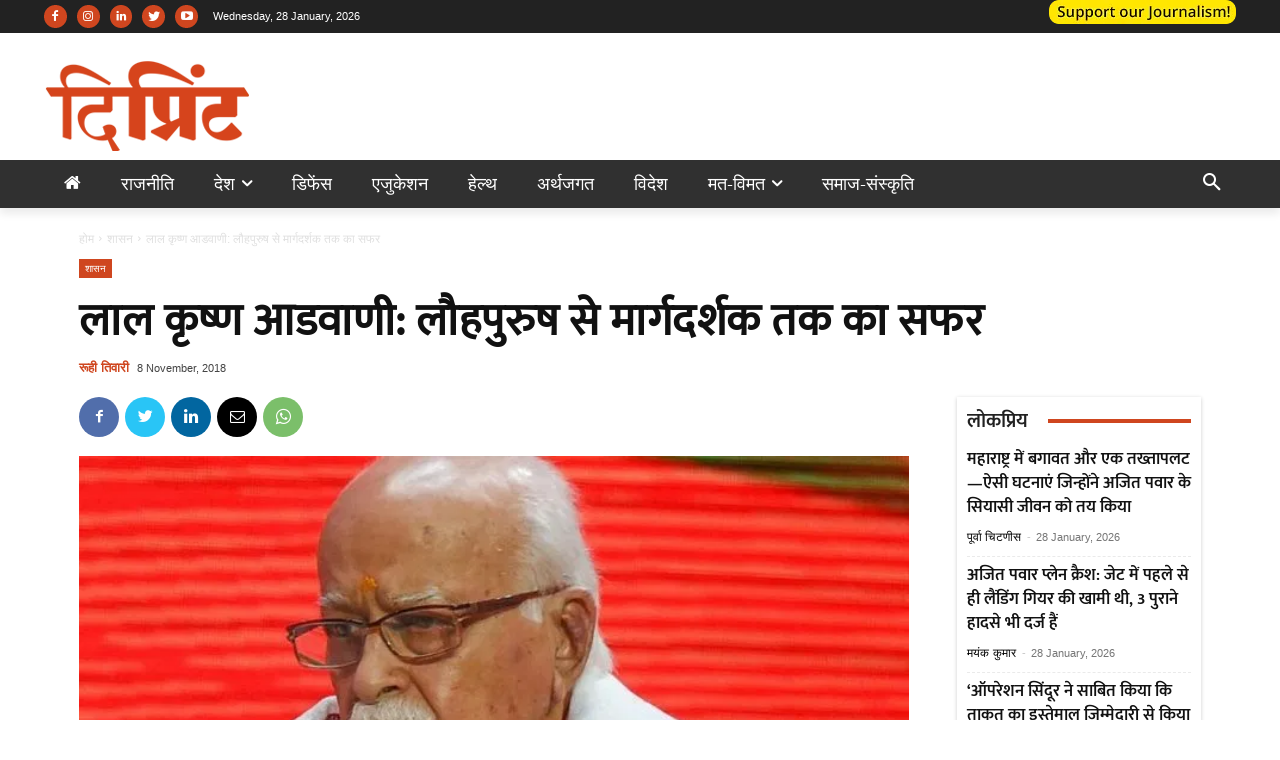

--- FILE ---
content_type: text/html; charset=utf-8
request_url: https://www.google.com/recaptcha/api2/aframe
body_size: 267
content:
<!DOCTYPE HTML><html><head><meta http-equiv="content-type" content="text/html; charset=UTF-8"></head><body><script nonce="u8aD3MbSxXfBNCjFqJCs_g">/** Anti-fraud and anti-abuse applications only. See google.com/recaptcha */ try{var clients={'sodar':'https://pagead2.googlesyndication.com/pagead/sodar?'};window.addEventListener("message",function(a){try{if(a.source===window.parent){var b=JSON.parse(a.data);var c=clients[b['id']];if(c){var d=document.createElement('img');d.src=c+b['params']+'&rc='+(localStorage.getItem("rc::a")?sessionStorage.getItem("rc::b"):"");window.document.body.appendChild(d);sessionStorage.setItem("rc::e",parseInt(sessionStorage.getItem("rc::e")||0)+1);localStorage.setItem("rc::h",'1769619080311');}}}catch(b){}});window.parent.postMessage("_grecaptcha_ready", "*");}catch(b){}</script></body></html>

--- FILE ---
content_type: application/javascript; charset=utf-8
request_url: https://fundingchoicesmessages.google.com/f/AGSKWxWXjbahyJoOUiTRynYbLiB1ZvOi3f4GFT_XsE9ZQ_opEpFAftWu9I8jrUOXwRTbi-TaHy5ErOeoo3Wzg6LQvX9uUB7ODpzgMUHN-1D_hHwX6GvqOPT--FLIawXMqgJh5NLQnz4wWN4Y5hiUmi9bL-QWEb6bDjqerumx-__RXgAt10xpvVhAbNctJphX/_/ads-foot./adsscript./adroller.=display_ad&/adblock_detector.
body_size: -1286
content:
window['56dffde8-7c80-4ca4-a23f-733556d89e7e'] = true;